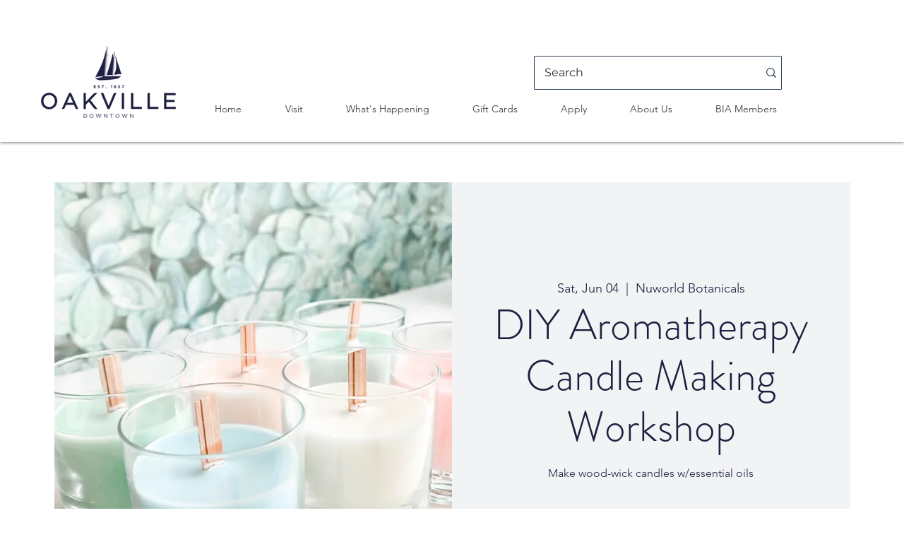

--- FILE ---
content_type: text/javascript; charset=utf-8
request_url: https://w-gcr-app.herokuapp.com/get_script/4d6f9364-57ed-439f-a5f1-e73cc66362da.js
body_size: 13766
content:
(function() {
    class Utils {
        static isLocalStorageAvailable(){
            let test = 'test';
            try {
                localStorage.setItem(test, test);
                localStorage.removeItem(test);
                return true;
            } catch(e) {
                return false;
            }
        }

        static addCSSToPage(cssToAdd) {
            let styleSheet = document.createElement("style");
            styleSheet.innerHTML = cssToAdd;
            document.head.appendChild(styleSheet);
        }

        static setLsWithExpiry(key, value, ttl) {
            if (Utils.isLocalStorageAvailable() === false) {
                return;
            }

            value = value.toString();
            const now = new Date()
            const item = {
                value: value,
                expiry: now.getTime() + ttl,
            }
            localStorage.setItem(key, JSON.stringify(item))
        }

        static getLsWithExpiry(key) {
            if (Utils.isLocalStorageAvailable() === false) {
                return null;
            }

            const itemStr = localStorage.getItem(key)
            if (!itemStr) {
                return null
            }

            const item = JSON.parse(itemStr)
            const now = new Date()
            if (now.getTime() > item.expiry) {
                localStorage.removeItem(key)
                return null
            }

            return item.value.toString();
        }

        static sendXHR(type, url, data, callback=null) {
            let newXHR = new XMLHttpRequest() || new window.ActiveXObject("Microsoft.XMLHTTP");
            newXHR.open(type, url, true);
            newXHR.send(data);
            newXHR.onreadystatechange = function() {
                if (this.status === 200 && this.readyState === 4) {
                    if (callback !== null) {
                        callback(this.response);
                    }
                }
            };
        }
    }

    class SmartGeolocationRedirects {
        constructor(redirectionRules, visitorGeolocationQueryResult) {
            this._visitorGeolocationQueryResult = visitorGeolocationQueryResult;
            this._redirectionRules = redirectionRules;
            this._urlParams = new URLSearchParams(window.location.search);
        }

        _reportRedirect(ruleId) {
            Utils.sendXHR("GET", "https://w-gcr-app.herokuapp.com/rr/a927d0241cb611ed8748de175ab7677f" + "/" + ruleId, null, null);
        }

        _runOnboardingFlow() {
            let redirectionRuleId = this._urlParams.get("redirectionRuleId");
            for (let redirectionRule of this._redirectionRules) {
                if (redirectionRule.id === redirectionRuleId) {
                    if (redirectionRule.rule_type === 1) {
                        if (redirectionRule.preserve_path) {
                            const currentPath = location.pathname;
                            let newUrl = new URL(redirectionRule.redirection_url);
                            newUrl = newUrl.protocol + "//" + newUrl.host + currentPath;
                            location.href = newUrl;
                        }
                        else {
                            location.href = redirectionRule.redirection_url;
                        }
                    }
                    else {
                        let previewCountryCode = encodeURIComponent(this._urlParams.get("countryCode")).toLowerCase();
                        let previewCountryName = encodeURIComponent(this._urlParams.get("countryName")).replaceAll('%20', ' ');
                        this._showRedirectionRulePopup(redirectionRule, previewCountryCode, previewCountryName);
                    }

                    break;
                }
            }
        }

        hideRedirectionRulePopup(redirectionRuleId) {
            document.getElementById("ea-gcr-verification").style.display = "none";
            document.querySelector('body').removeAttribute('scroll');
            document.querySelector('body').style.overflowY = "unset";
            Utils.setLsWithExpiry('wgcr' + redirectionRuleId, 'hide', 604800000);
        }

        performPopupRedirection(redirectionRuleId) {
            for (let redirectionRule of this._redirectionRules) {
                if (redirectionRule.id === redirectionRuleId) {
                    Utils.setLsWithExpiry('wgcr' + redirectionRule.id, 'redirect', 604800000);
                    this._reportRedirect(redirectionRule.id);
                    if (redirectionRule.preserve_path) {
                        const currentPath = location.pathname;
                        let newUrl = new URL(redirectionRule.redirection_url);
                        newUrl = newUrl.protocol + "//" + newUrl.host + currentPath;
                        location.href = newUrl;
                    }
                    else {
                        location.href = redirectionRule.redirection_url;
                    }
                }
            }
        }

        _showRedirectionRulePopup(redirectionRule, countryCode=null, countryName=null) {
            if (countryCode === null || countryName === null) {
                countryCode = this._visitorGeolocationQueryResult["country_code"].toLowerCase();
                countryName = this._visitorGeolocationQueryResult.hasOwnProperty("country") ? this._visitorGeolocationQueryResult["country"] : this._visitorGeolocationQueryResult.hasOwnProperty("country_name") ? this._visitorGeolocationQueryResult["country_name"] : "";
            }

            let popupImageComponent = redirectionRule['show_flag_logo'] ? `<div class="ea-gcr-image"> <img src="https://flagcdn.com/` + countryCode + `.svg" /> </div> ` : ``;
            let popupHtmlTemplate = `<div id="ea-gcr-verification"><div class="ea-gcr-verification-main">` + popupImageComponent + `<span class="ea-gcr-title">` + redirectionRule.popup_title.replaceAll('COUNTRY_NAME', countryName) + `</span><span class="ea-gcr-main-text">` + redirectionRule.popup_body.replaceAll('COUNTRY_NAME', countryName) + `</span><div class="ea-gcr-buttons"><button class="ea-gcr-button ea-yes-button" onclick="window.smartGeolocationRedirects.performPopupRedirection('` + redirectionRule.id + `');">` + redirectionRule.confirm_button_text + `</button></div><a class="ea-no-button" onclick="window.smartGeolocationRedirects.hideRedirectionRulePopup('` + redirectionRule.id + `');">` + redirectionRule.cancel_button_text + `</a></div></div></div>`;
            let popupCssTemplate = `#ea-gcr-verification { position: fixed; top: 0; left: 0; right: 0; bottom: 0; -webkit-transition: 500ms; transition: 500ms; z-index: 90000001; } .ea-gcr-verification-main { background-color: ` + redirectionRule.popup_bg_color + `; text-align: center; padding: 25px; border-radius: 5px; position: relative; top: 10px; width: 500px; max-width: 80%; margin: 0 auto; -webkit-box-shadow: 1px 2px 9px 0px rgba(0,0,0,0.3); -moz-box-shadow: 1px 2px 9px 0px rgba(0,0,0,0.3); box-shadow: 1px 2px 9px 0px rgba(0,0,0,0.3); } @media only screen and (min-height: 400px) { .ea-gcr-verification-main { top: 20%; } } .ea-gcr-title, .ea-gcr-main-text { display: block; margin-bottom: 1em; } .ea-gcr-title { font-size: ` + redirectionRule.popup_title_font_size + `px; color: ` + redirectionRule.popup_title_color + `; margin-bottom: 0.5em; } .ea-gcr-button { -webkit-box-shadow: 1px 2px 9px 0px rgba(0,0,0,0.3); -moz-box-shadow: 1px 2px 9px 0px rgba(0,0,0,0.3); box-shadow: 1px 2px 9px 0px rgba(0,0,0,0.3); border: none; display: inline-block; width: 150px; padding: 10px; margin: 5px 10px; } .ea-buttons { display: block; justify-content: center; align-items: center; } .ea-yes-button { font-size: 16px; color: #ffffff; background-color: ` + redirectionRule.confirm_button_bg_color + `; cursor: pointer; } .ea-no-button { color: ` + redirectionRule.cancel_button_color + `; cursor: pointer; font-size: 12px; text-decoration: underline; } .ea-gcr-image { padding-bottom: 30px; } .ea-gcr-image img { width: 75px; }` + redirectionRule.custom_css;
            Utils.addCSSToPage(popupCssTemplate);
            document.querySelector('body').insertAdjacentHTML('afterBegin', popupHtmlTemplate);
            document.querySelector('body').setAttribute('scroll', 'no');
            document.querySelector('body').style.overflowY = "hidden";
        }

        runLogic() {
            if (this._urlParams.get("wgcrOnboarding") !== null && this._urlParams.get("redirectionRuleId") !== null) {
                this._runOnboardingFlow();
                return;
            }

            for (let redirectionRule of this._redirectionRules) {
                let redirectionUrl = redirectionRule.redirection_url;
                if (redirectionRule.countries.indexOf(this._visitorGeolocationQueryResult["country_code"]) > -1) {
                    if (location.href.replaceAll('www.', '') === redirectionRule.redirection_url.replaceAll('www.', '')) {
                        continue;
                    }

                    if (redirectionRule.rule_type === 1) {
                        this._reportRedirect(redirectionRule.id);
                        if (location.hostname !== new URL(redirectionUrl).hostname) {
                            if (redirectionRule.preserve_path) {
                                const currentPath = location.pathname;
                                let newUrl = new URL(redirectionRule.redirection_url);
                                newUrl = newUrl.protocol + "//" + newUrl.host + currentPath;
                                location.href = newUrl;
                            }
                            else {
                                location.href = redirectionRule.redirection_url;
                            }
                            break;
                        }
                        else if (location.href.indexOf(redirectionUrl) === -1) {
                            if (redirectionRule.preserve_path) {
                                const currentPath = location.pathname;
                                let newUrl = new URL(redirectionRule.redirection_url);
                                newUrl = newUrl.protocol + "//" + newUrl.host + currentPath;
                                location.href = newUrl;
                            }
                            else {
                                location.href = redirectionRule.redirection_url;
                            }
                            break;
                        }
                    }
                    else {
                        if (location.hostname === new URL(redirectionUrl).hostname && location.href.indexOf(redirectionUrl) > -1) {
                            continue;
                        }

                        let previousSelection = Utils.getLsWithExpiry('wgcr' + redirectionRule.id);
                        if (previousSelection !== null) {
                            if (previousSelection === 'redirect') {
                                this._reportRedirect(redirectionRule.id);
                                if (redirectionRule.preserve_path) {
                                    const currentPath = location.pathname;
                                    let newUrl = new URL(redirectionRule.redirection_url);
                                    newUrl = newUrl.protocol + "//" + newUrl.host + currentPath;
                                    location.href = newUrl;
                                }
                                else {
                                    location.href = redirectionRule.redirection_url;
                                }
                            }
                            else {
                                continue;
                            }
                        }
                        else {
                            this._showRedirectionRulePopup(redirectionRule);
                        }
                    }
                }
            }
        }
    }

    function WGCR_main() {
        console.log('%c------ Smart Geolocation Redirects by Effective Apps is Initializing ------', 'color: cyan');
        console.log('%c------ Contact us at support@effectify.co for help and questions about the app ------', 'color: cyan');
        if (window.WGCR_SCRIPT_INJECTED === undefined) {
            window.WGCR_SCRIPT_INJECTED = true;
            if (location.href.indexOf("gcrOverride=true") > -1 || Utils.getLsWithExpiry('wgcrOverride') === 'true') {
                Utils.setLsWithExpiry('wgcrOverride', 'true', 259200000);
                return;
            }

            let geolocationCountryDetectionService = navigator.brave !== undefined ? "https://ipapi.co/json" : "https://get.geojs.io/v1/ip/geo.json"
            Utils.sendXHR('GET', geolocationCountryDetectionService, null, function(result) {
                window.smartGeolocationRedirects = new SmartGeolocationRedirects([{"id": "e2b2ca921cb611ed8748de175ab7677f", "rule_type": 1, "rule_name": "Blocking", "countries": "IN,IO,ET", "redirection_url": "https://www.google.com", "total_redirects": 1398, "show_flag_logo": true, "popup_bg_color": "#ffffff", "confirm_button_text": "Continue", "confirm_button_bg_color": "#000000", "cancel_button_text": "No thanks", "cancel_button_color": "#000000", "popup_title": "Looks like you are from COUNTRY_NAME", "popup_title_font_size": 22, "popup_title_color": "#000000", "popup_body": "<p><span style=\"font-size: 16px;\">Would you like to visit our international site?</span></p>", "preserve_path": false, "custom_css": ""}], JSON.parse(result));
                window.smartGeolocationRedirects.runLogic();
            });
        }
    }

    WGCR_main();
}());